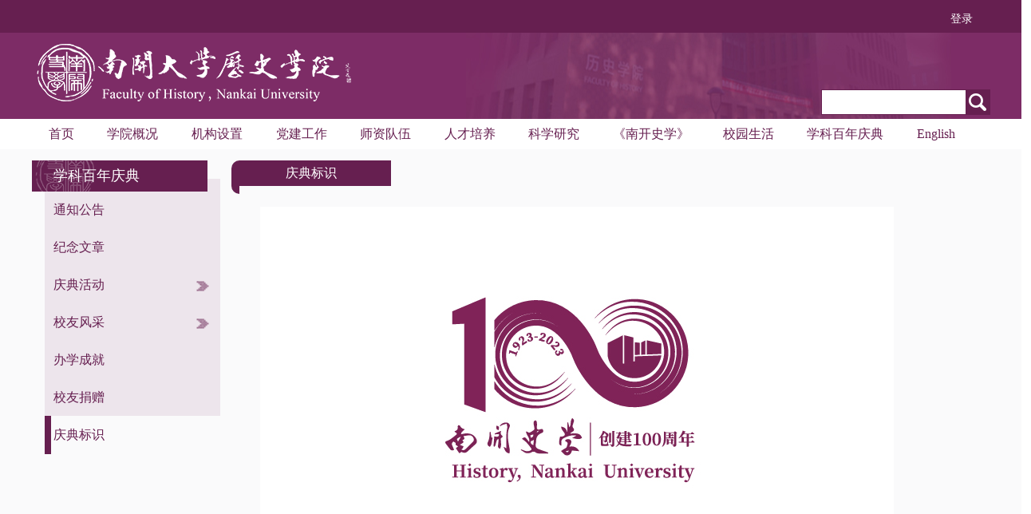

--- FILE ---
content_type: text/html
request_url: https://history.nankai.edu.cn/qdbs/list.htm
body_size: 4069
content:
<!DOCTYPE html>
<html>
<head>
<meta http-equiv="Content-Type" content="text/html; charset=UTF-8">
<title>庆典标识</title>
<meta name="author" content="http://history.nankai.edu.cn/">
<meta http-equiv="X-UA-Compatible" content="IE=edge,chrome=1">
<meta name="viewport" content="width=1200">
<meta http-equiv="Expires" content="0">
<meta http-equiv="Cache-Control" content="no-cache">
<meta http-equiv="Cache-Control" content="no-store">

<link type="text/css" href="/_css/_system/system.css" rel="stylesheet"/>
<link type="text/css" href="/_upload/site/1/style/6/6.css" rel="stylesheet"/>
<link type="text/css" href="/_upload/site/01/01/257/style/241/241.css" rel="stylesheet"/>
<link type="text/css" href="/_js/_portletPlugs/sudyNavi/css/sudyNav.css" rel="stylesheet" />
<link type="text/css" href="/_js/_portletPlugs/datepicker/css/datepicker.css" rel="stylesheet" />
<link type="text/css" href="/_js/_portletPlugs/simpleNews/css/simplenews.css" rel="stylesheet" />

<script language="javascript" src="/_js/jquery.min.js" sudy-wp-context="" sudy-wp-siteId="257"></script>
<script language="javascript" src="/_js/jquery.sudy.wp.visitcount.js"></script>
<script type="text/javascript" src="/_js/_portletPlugs/sudyNavi/jquery.sudyNav.js"></script>
<script type="text/javascript" src="/_js/_portletPlugs/datepicker/js/jquery.datepicker.js"></script>
<script type="text/javascript" src="/_js/_portletPlugs/datepicker/js/datepicker_lang_HK.js"></script>
<link rel="stylesheet" href="/_upload/tpl/02/38/568/template568/htmlRes/base.css">
<!--[if lt IE 9]><script r='m'>document.createElement("section")</script><![endif]-->
<script type="text/javascript" src="/_upload/tpl/02/38/568/template568/htmlRes/jquery.bxslider.js"></script>
<script type="text/javascript" src="/_upload/tpl/02/38/568/template568/htmlRes/JA.js"></script>
<script type="text/javascript">
		function page(n,s){
			if(n) $("#pageNo").val(n);
			if(s) $("#pageSize").val(s);
			$("#searchForm").submit();
	    	return false;
	    }
</script>
</head>
<body>
<script type="text/javascript">
    //当年前栏目id
    JA.DATA.currentItem='137';
</script>

<div class="header">
  <div class="top">
    <div class="w">  <a class="link" target="_blank" href="http://webplus3.nankai.edu.cn/">登录</a> </div>
  </div>
  <div class="logo">
    <div class="w"> <img src="/_upload/tpl/02/38/568/template568/htmlRes/logo.png" alt="">
      <div class="search" frag="窗口11" portletmode="search">        <form id="command" action="/_web/_search/api/search/new.rst?locale=zh_CN&request_locale=zh_CN&_p=YXM9MjU3JnQ9NTY4JmQ9MjI2MSZwPTImZj0xNTk2MiZtPVNOJnxibm5Db2x1bW5WaXJ0dWFsTmFtZT0xNTk2MiY_" method="post">
          <input type="text" class="search-input" name="Keyword" value="">
          <input type="submit" name="submit" class="submit-btn" value="">
        </form>
      </div>
    </div>
  </div>
  <div class="nav_wrap">
    <div class="nav w" frag="窗口1" portletmode="simpleSudyNavi" configs="{'c1':'1','c7':'2','c4':'_self','c3':'15','c6':'0','c8':'2','c9':'0','c2':'1','c5':'1'}" contents="{'c2':'0', 'c1':'/首页,/学院概况,/机构设置,/党建工作,/师资队伍,/人才培养,/科学研究,/校园生活,/学科百年庆典,/English'}"> 
      
      <ul class="cl">
        
        <li class="hasSub"> <a target="_self" href="http://history.nankai.edu.cn/main.htm">首页<span class="item-decorator Mi1">▼</span></a> 
           
        </li>
        
        <li class="hasSub"> <a target="_self" href="/16023/list.htm">学院概况<span class="item-decorator Mi2">▼</span></a> 
          
          <ul class="sub1">
            
            <li><a target="_self" href="/16031/list.htm">学院简介</a> 
               
            </li>
            
            <li><a target="_self" href="/16033/list.htm">现任领导</a> 
               
            </li>
            
            <li><a target="_self" href="/lrld/list.htm">历任领导</a> 
               
            </li>
            
            <li><a target="_self" href="/16034/list.htm">史学先贤</a> 
               
            </li>
            
          </ul>
           
        </li>
        
        <li class="hasSub"> <a target="_self" href="http://history.nankai.edu.cn/16046/list.htm">机构设置<span class="item-decorator Mi3">▼</span></a> 
          
          <ul class="sub1">
            
            <li><a target="_self" href="/16046/list.htm">教学单位</a> 
               
            </li>
            
            <li><a target="_self" href="/16047/list.htm">科研机构</a> 
               
            </li>
            
            <li><a target="_self" href="/gwyh/list.htm">各委员会</a> 
               
            </li>
            
            <li><a target="_self" href="/16048/list.htm">党政管理</a> 
               
            </li>
            
          </ul>
           
        </li>
        
        <li class="hasSub"> <a target="_self" href="/16025/list.htm">党建工作<span class="item-decorator Mi4">▼</span></a> 
          
          <ul class="sub1">
            
            <li><a target="_self" href="/16049/list.htm">学院党建</a> 
               
            </li>
            
            <li><a target="_self" href="/16050/list.htm">领航工程</a> 
               
            </li>
            
          </ul>
           
        </li>
        
        <li class="hasSub"> <a target="_self" href="/16026/list.htm">师资队伍<span class="item-decorator Mi5">▼</span></a> 
          
          <ul class="sub1">
            
            <li><a target="_self" href="#">全职教师</a> 
              
          <ul class="sub1">
            
            <li><a target="_self" href="/16054/list.htm">中国史学系</a> 
               
            </li>
            
            <li><a target="_self" href="/16055/list.htm">世界史学系</a> 
               
            </li>
            
            <li><a target="_self" href="/16056/list.htm">考古学与博物馆学系</a> 
               
            </li>
            
          </ul>
           
            </li>
            
            <li><a target="_self" href="/16053/list.htm">荣休教师</a> 
               
            </li>
            
          </ul>
           
        </li>
        
        <li class="hasSub"> <a target="_self" href="/16027/list.htm">人才培养<span class="item-decorator Mi6">▼</span></a> 
          
          <ul class="sub1">
            
            <li><a target="_self" href="/16057/list.htm">本科生培养</a> 
              
          <ul class="sub1">
            
            <li><a target="_self" href="/16060/list.htm">教务信息</a> 
               
            </li>
            
            <li><a target="_self" href="/16061/list.htm">招生信息</a> 
               
            </li>
            
            <li><a target="_self" href="/16062/list.htm">常用下载</a> 
               
            </li>
            
          </ul>
           
            </li>
            
            <li><a target="_self" href="/16058/list.htm">研究生培养</a> 
              
          <ul class="sub1">
            
            <li><a target="_self" href="/16063/list.htm">教务信息</a> 
               
            </li>
            
            <li><a target="_self" href="/16064/list.htm">招生信息</a> 
               
            </li>
            
            <li><a target="_self" href="/16065/list.htm">常用下载</a> 
               
            </li>
            
          </ul>
           
            </li>
            
          </ul>
           
        </li>
        
        <li class="hasSub"> <a target="_self" href="/16028/list.htm">科学研究<span class="item-decorator Mi7">▼</span></a> 
          
          <ul class="sub1">
            
            <li><a target="_self" href="/16066/list.htm">学术动态</a> 
               
            </li>
            
            <li><a target="_self" href="/16067/list.htm">科研项目</a> 
               
            </li>
            
          </ul>
           
        </li>
        
        <li class="hasSub"> <a target="_self" href="/nksx/list.htm">《南开史学》<span class="item-decorator Mi8">▼</span></a> 
          
          <ul class="sub1">
            
            <li><a target="_self" href="/37303/list.htm">刊物简介</a> 
               
            </li>
            
            <li><a target="_self" href="/37304/list.htm">稿约</a> 
               
            </li>
            
            <li><a target="_self" href="/37305/list.htm">目录与摘要</a> 
               
            </li>
            
            <li><a target="_self" href="/37306/list.htm">新论推介</a> 
               
            </li>
            
            <li><a target="_self" href="/37307/list.htm">旧刊目录</a> 
               
            </li>
            
          </ul>
           
        </li>
        
        <li class="hasSub"> <a target="_self" href="/16029/list.htm">校园生活<span class="item-decorator Mi9">▼</span></a> 
           
        </li>
        
        <li class="hasSub"> <a target="_self" href="/xkbnqd/list.htm">学科百年庆典<span class="item-decorator Mi10">▼</span></a> 
          
          <ul class="sub1">
            
            <li><a target="_self" href="/xwdt/list.htm">通知公告</a> 
               
            </li>
            
            <li><a target="_self" href="/jnwz/list.htm">纪念文章</a> 
               
            </li>
            
            <li><a target="_self" href="/qdhd/list.htm">庆典活动</a> 
              
          <ul class="sub1">
            
            <li><a target="_self" href="/xshd/list.htm">学术活动</a> 
               
            </li>
            
            <li><a target="_self" href="/xyhd/list.htm">校友活动</a> 
               
            </li>
            
            <li><a target="_self" href="/zhhd/list.htm">综合活动</a> 
               
            </li>
            
          </ul>
           
            </li>
            
            <li><a target="_self" href="/xyfc/list.htm">校友风采</a> 
              
          <ul class="sub1">
            
            <li><a target="_self" href="http://history.nankai.edu.cn/bks/list.htm">校友信息</a> 
               
            </li>
            
            <li><a target="_self" href="/lyb/list.htm">校友祝福</a> 
               
            </li>
            
          </ul>
           
            </li>
            
            <li><a target="_self" href="/bxcj/list.htm">办学成就</a> 
               
            </li>
            
            <li><a target="_self" href="/xyjz/list.htm">校友捐赠</a> 
               
            </li>
            
            <li><a target="_self" href="/qdbs/list.htm">庆典标识</a> 
               
            </li>
            
          </ul>
           
        </li>
        
        <li class="hasSub"> <a target="_blank" href="http://en.history.nankai.edu.cn/">English<span class="item-decorator Mi11">▼</span></a> 
           
        </li>
        
      </ul>
       
    </div>
  </div>
</div>

<div class="body">
  <div class="w cl" style="padding: 1em 0 0 0;">
    <div class="list-left">
      <div class="tit"><span frag="窗口12" portletmode="simpleColumnAnchor"><span class='Column_Anchor'>学科百年庆典</span></span></div>
      <div frag="窗口13" portletmode="simpleColumnList" configs="{'c4':'2','c5':'0','c6':'0','c1':'1','c3':'_self'}"> 
        
        <ul class="list">
          
          <li class="item item-first hasSub 2"><a href="/xwdt/list.htm">通知公告</a> 
             
          </li>
          
          <li class="item item-first hasSub 2"><a href="/jnwz/list.htm">纪念文章</a> 
             
          </li>
          
          <li class="item item-first hasSub 2"><a href="/qdhd/list.htm">庆典活动</a> 
            
            <ul class="sub-list">
              
              <li class="sub-item 2"><a href="/xshd/list.htm">学术活动</a> 

                 
              </li>
              
              <li class="sub-item 2"><a href="/xyhd/list.htm">校友活动</a> 

                 
              </li>
              
              <li class="sub-item 2"><a href="/zhhd/list.htm">综合活动</a> 

                 
              </li>
              
            </ul>
             
          </li>
          
          <li class="item item-first hasSub 2"><a href="/xyfc/list.htm">校友风采</a> 
            
            <ul class="sub-list">
              
              <li class="sub-item 2"><a href="http://history.nankai.edu.cn/bks/list.htm">校友信息</a> 

                
            <ul class="sub-list">
              
              <li class="sub-item 2"><a href="/bks/list.htm">本科生</a> 

                 
              </li>
              
              <li class="sub-item 2"><a href="/sss/list.htm">硕士生</a> 

                 
              </li>
              
              <li class="sub-item 2"><a href="/bss/list.htm">博士生</a> 

                 
              </li>
              
              <li class="sub-item 2"><a href="/lxs/list.htm">留学生</a> 

                 
              </li>
              
              <li class="sub-item 2"><a href="/zks/list.htm">专科生</a> 

                 
              </li>
              
              <li class="sub-item 2"><a href="/jxs/list.htm">进修生</a> 

                 
              </li>
              
            </ul>
             
              </li>
              
              <li class="sub-item 2"><a href="/lyb/list.htm">校友祝福</a> 

                 
              </li>
              
            </ul>
             
          </li>
          
          <li class="item item-first hasSub 2"><a href="/bxcj/list.htm">办学成就</a> 
             
          </li>
          
          <li class="item item-first hasSub 2"><a href="/xyjz/list.htm">校友捐赠</a> 
             
          </li>
          
          <li class="item item-first hasSub selected2"><a href="/qdbs/list.htm">庆典标识</a> 
             
          </li>
          
        </ul>
         
      </div>
    </div>
    <div class="list-right">
      <div class="tit"> <span frag="窗口14" portletmode="simpleColumnAttri">庆典标识</span> </div>
      <div class="min-height" frag="窗口15" portletmode="simpleList" configs="{'c8':'0','c23':'320','c31':'1','c28':'0','c27':'1','c21':'1','c20':'0','c16':'1','c3':'22','c2':'序号,标题,发布时间','c25':'480','c17':'0','c5':'_blank','c22':'240','c32':'2','c24':'1','c26':'640','c15':'0','c14':'1','c29':'1','c33':'1','c34':'0','c10':'50','c18':'yyyy-MM-dd','c1':'1','c6':'55','c19':'yyyy-MM-dd','c4':'1','c7':'1','c12':'0','c9':'0','c11':'1','c13':'200','c30':'0'}"> 
<div class="wp_single wp_column_article" id="wp_column_article"> 
     <div class="wp_entry"> 
         <div class="wp_articlecontent"> 
             <div id="wp_content_w15_0" class="paging_content" style="display:"> 
<p><img data-layer="photo" src="/_upload/article/images/00/3b/0382bcfb4212b4ecc71e7d002759/e1f500bb-134b-46a6-a1f2-7df9b6eec6ed.jpg" style="float:none;" sudyfile-attr="{'title':'组合1.jpg'}" /></p><p><br /></p>
</div> 
 
         </div> 
     </div> 
</div> 
</div>
    </div>
  </div>
</div>
<br>
<div class="footer">
  <div class="w cl">
    <div class="logo"> <img src="/_upload/tpl/02/38/568/template568/htmlRes/footer-logo.png" alt=""> </div>
    <div class="info">
      <p>电话：022-23501637（院办）</p>
      <p>邮箱：lsxy@nankai.edu.cn</p>
      <p>地址：天津市津南海河教育园区同砚路38号</p>
      <p>邮编：300350</p>
    </div>
    <div class="qrcode"> <img src="/_upload/tpl/02/38/568/template568/htmlRes/qrcode.png" alt=""> </div>
  </div>
  <div class="links">
    <div class="w cl" frag="窗口7"></div>
  </div>
  <div class="copyright"> Copyright © 2002-2017 南开大学历史学院 All Rights Reserved. </div>
</div>
<script>
  $(function(){
    $(".w").each(function(){ 
		var ts=$(this);
       if(ts.find(".list-left").find(".item-first").length>0){ 
	   }else{
		 ts.find(".list-left").remove(); 
		 ts.find(".list-right").css({
			'width' : 'auto',
			'float' : 'none'

		 });
	   }
	});
	$(".item-first").each(function(){
       var ts1=$(this);
       if(ts1.find(".sub-list").length>0){ 
		  ts1.children("a").removeAttr("href");
	   }else{
         ts1.removeClass("hasSub");  
	   };
	   if(ts1.find(".selected2").length>0){
		   ts1.addClass("current");
	   } 
	});
  });
</script>
</body>
</html>
 <img src="/_visitcount?siteId=257&type=2&columnId=33063" style="display:none" width="0" height="0"/>

--- FILE ---
content_type: text/css
request_url: https://history.nankai.edu.cn/_upload/tpl/02/38/568/template568/htmlRes/base.css
body_size: 6199
content:
html {
	font-size: 14px;
	line-height: 1.4;
	font-family: "微软雅黑", serif;
	padding: 0;
	margin: 0
}
body, div, ul, ol, li, h1, h2, h3, form, input, textarea, p {
	margin: 0;
	padding: 0;
}
img, input, textarea, button {
	border: 0;
}
em, strong {
	font-style: normal;
	font-weight: normal;
}
li {
	list-style: none;
}
a {
	text-decoration: none;
	font-size: inherit;
	color: inherit
}
a:focus, a:active, input:focus, input:active, select:focus, select:active, button:focus, button:active, textarea:focus, textarea:active {
	outline: none
}
button::-moz-focus-inner, input[type="reset"]::-moz-focus-inner, input[type="button"]::-moz-focus-inner, input[type="submit"]::-moz-focus-inner, input[type="file"] > input[type="button"]::-moz-focus-inner {
 border: none;
}
.x {
	clear: both
}
.cl:after {
	display: block;
	content: ".";
	height: 0;
	visibility: hidden;
	clear: both;
*zoom:1
}
.fl {
	float: left;
	display: inline
}
.fr {
	float: right;
	display: inline
}
.font-tit {
	font-family: "Times New Roman", Arial, serif
}
.font-con {
	font-family: Arial, serif
}
html, body {
	min-width: 1200px
}
.w {
	width: 1200px;
	margin: 0 auto;
}
.header .top {
	padding: 1em 1em .5em 0;
	color: white;
	border-bottom: 1px solid #661f50;
	text-align: right;
background-color: #661f50;
}
.header .top .link {
	margin: 0 1em;
}
.header .logo {
	background: url(banner2.jpg)  center center;
	padding-top: 1em;
	;
}
.header .search {
	text-align: right;
	padding-bottom: 5px;
	margin-top: -20px;
}
.header .search-input {
	background: #fff;
	height: 30px;
	line-height: 30px;
	width: 200px;
	padding: 0 5px;
	border: 1px solid #661f50;
	vertical-align: middle;
}
.header .submit-btn {
	background: #661f50 url(search_b.png) no-repeat center center;
	height: 30px;
	width: 30px;
	margin: 0 0 0 -35px;
	vertical-align: middle;
}
.header .nav_wrap {
	background: white;
	color: #661f50;
}
.header .nav_wrap li {
	float: left;
	font-size: 16px;
	line-height: 2.4;
}
.header .nav_wrap li.hasSub {
	height: 2.4em;
	position: relative;
}
.header .nav_wrap li.hasSub ul {
	display: none;
	left: 0;
	position: absolute;
	top: 2.4em;
	white-space: nowrap;
	z-index: 100;
	min-width: 100%;
}
.header .nav_wrap li.hasSub li {
	display: block;
	float: none;
	background: #661f50;
 position: relative;
}
.header .nav_wrap li.hasSub:hover ul.sub1 {
	display: block;z-index: 999999;
}
.header .nav_wrap li a {
	display: block;
	padding: 0 1.3em;
}
.header .nav_wrap li.current, .header .nav_wrap li:hover, .header .nav_wrap li.hasSub li:hover {
	background: #511940;
}
.header .nav_wrap li.hasSub2 {
	position: relative;
}
.header .nav_wrap li.hasSub2 ul {
	display: none;
	left: 100%;
	top: 0;
	border-left: 1px solid #9f6666
}
.header .nav_wrap li.hasSub2:hover ul.sub2 {
	display: block;
}
.header .nav_wrap .item-decorator {
	font-size: 14px;
	vertical-align: 2px;
	margin: 0 5px;
display:none;
}
.footer {
	background: #7d2d65 url(footer-bg.png) no-repeat center bottom;
}
.footer .logo {
	float: left;
	width: 300px;
	text-align: center;
	padding-top: 30px;
}
.footer .info {
	float: left;
	width: 446px;
	border-left: 1px solid #fff;
	border-right: 1px solid #fff;
	color: #fff;
	font-size: 14px;
	line-height: 2.4;
	padding-left: 150px;
	margin: 20px 0;
}
.footer .qrcode {
	float: right;
	width: 300px;
	text-align: center;
	padding-top: 12px;
}
.footer .links {
	border-top: 1px solid #fff;
	border-top: 1px solid rgba(255,255,255,.7);
	color: #fff;
	line-height: 2;
}
.footer .links a {
	margin: 0 10px;
	float: left;
}
.footer .copyright {
	background: #692053;
	line-height: 2.4;
	color: #fff;
	text-align: center;
}
.pager {
	text-align: center;
	line-height: 2em;
	font-size: 14px;
	margin: 2em 0;
}
.pager li {
	display: inline-block;
	border: 1px solid #631e4d;
	margin: .5em;
	color: #631e4d;
}
.pager li.active, .pager li:hover {
	background: #631e4d;
	color: #fff;
}
.pager li a {
	display: inline-block;
	padding: 0 .5em
}
.pager li a.next {
	font-family: 'å®‹ä½“';
}
.pager li input {
	font-size: 12px;
	height: 2em;
	margin: 0;
	padding: 0 4px;
	vertical-align: 0;
	width: 2em;
	text-align: left;
}
/* bxSlider.css */
.slider {
	/*height: 485px;*/
	overflow: hidden;
	background: #fafafb;
}
.bx-wrapper {
	position: relative;
	margin: 0 auto;
	padding: 0;
 *zoom: 1;
}
.bx-wrapper img {
	max-width: 100%;
	display: block;
}
/** THEME
===================================*/

.bx-wrapper .bx-viewport {
	background: #fff;
	/*fix other elements on the page moving (on Chrome)*/
	-webkit-transform: translatez(0);
	-moz-transform: translatez(0);
	-ms-transform: translatez(0);
	-o-transform: translatez(0);
	transform: translatez(0);
}
.bx-wrapper .bx-pager, .bx-wrapper .bx-controls-auto {
	position: absolute;
	bottom: 10px;
	right: 50px
}
/* LOADER */

.bx-wrapper .bx-loading {
	min-height: 50px;
	background: url(bx_loader.gif) center center no-repeat #fff;
	height: 100%;
	width: 100%;
	position: absolute;
	top: 0;
	left: 0;
	z-index: 2000;
}
/* PAGER */

.bx-wrapper .bx-pager {
	text-align: center;
	font-size: .85em;
	font-family: Arial;
	font-weight: bold;
	color: #666;
}
.bx-wrapper .bx-pager .bx-pager-item, .bx-wrapper .bx-controls-auto .bx-controls-auto-item {
	display: inline-block;
 *zoom: 1;
 *display: inline;
}
.bx-wrapper .bx-pager.bx-default-pager a {
	background: #ddd;
	text-indent: -9999px;
	display: block;
	width: 10px;
	height: 10px;
	margin: 0 5px;
	outline: 0;
	-moz-border-radius: 5px;
	-webkit-border-radius: 5px;
	border-radius: 5px;
}
.bx-wrapper .bx-pager.bx-default-pager a:hover, .bx-wrapper .bx-pager.bx-default-pager a.active {
	background: #661f50;
}
/* DIRECTION CONTROLS (NEXT / PREV) */

.bx-wrapper .bx-prev {
	left: 10px;
	background: url(controls.png) no-repeat 0 -32px;
}
.bx-wrapper .bx-next {
	right: 10px;
	background: url(controls.png) no-repeat -43px -32px;
}
.bx-wrapper .bx-prev:hover {
	background-position: 0 0;
}
.bx-wrapper .bx-next:hover {
	background-position: -43px 0;
}
.bx-wrapper .bx-controls-direction {
	display: none;
}
.bx-wrapper .bx-controls-direction a {
	position: absolute;
	top: 50%;
	margin-top: -16px;
	outline: 0;
	width: 32px;
	height: 32px;
	text-indent: -9999px;
	z-index: 9999;
}
.bx-wrapper .bx-controls-direction a.disabled {
	display: none;
}
/* AUTO CONTROLS (START / STOP) */

.bx-wrapper .bx-controls-auto {
	text-align: center;
}
.bx-wrapper .bx-controls-auto .bx-start {
	display: block;
	text-indent: -9999px;
	width: 10px;
	height: 11px;
	outline: 0;
	background: url(controls.png) -86px -11px no-repeat;
	margin: 0 3px;
}
.bx-wrapper .bx-controls-auto .bx-start:hover, .bx-wrapper .bx-controls-auto .bx-start.active {
	background-position: -86px 0;
}
.bx-wrapper .bx-controls-auto .bx-stop {
	display: block;
	text-indent: -9999px;
	width: 9px;
	height: 11px;
	outline: 0;
	background: url(controls.png) -86px -44px no-repeat;
	margin: 0 3px;
}
.bx-wrapper .bx-controls-auto .bx-stop:hover, .bx-wrapper .bx-controls-auto .bx-stop.active {
	background-position: -86px -33px;
}
/* PAGER WITH AUTO-CONTROLS HYBRID LAYOUT */

.bx-wrapper .bx-controls.bx-has-controls-auto.bx-has-pager .bx-pager {
	text-align: left;
	width: 80%;
}
.bx-wrapper .bx-controls.bx-has-controls-auto.bx-has-pager .bx-controls-auto {
	right: 0;
	width: 35px;
}
/* IMAGE CAPTIONS */

.bx-wrapper .bx-caption {
	position: absolute;
	bottom: 0;
	left: 0;
	background: #666\9;
	background: rgba(80, 80, 80, 0.75);
	width: 100%;
}
.bx-wrapper .bx-caption span {
	color: #fff;
	font-family: Arial;
	display: block;
	font-size: .85em;
	padding: 10px;
}
.bx-wrapper .bxSlider-text-wrap {
	position: relative;
}
.bx-wrapper .bxSlider-text-css {
	position: absolute;
	bottom: 5em;
	background: #535354;
	background: rgba(83,83,84,.51);
	color: #fff;
	float: left;
	padding: 1em;
	max-width: 60%;
}
.bx-wrapper .bxSlider-text-css a {
	display: block;
	line-height: 2;
}
.bx-wrapper .bxSlider-text-css .tit {
	font-size: 18px;
	margin-bottom: 1em;
}
.bx-wrapper .bxSlider-text-css .con {
	font-size: 16px;
}
.index-header {
	position: relative;
}
.index-header .absolute2 {
	position: absolute;
	top: 120px;
	right: 0;
	width: 50px;
	z-index: 15;
}
.index-header .absolute {
	position: absolute;
	top: 10px;
	left: 10px;
	right: 10px;
	z-index: 10;
}
.index-header .search {
	float: right;
	width: 350px;
}
.index-header .search .link {
	color: #692053;
	margin: 0 0 0 20px;
}
.index-header .search-input {
	background: #fff;
	height: 30px;
	line-height: 30px;
	width: 200px;
	padding: 0 5px;
}
.index-header .submit-btn {
	background: url(search.png);
	height: 22px;
	width: 22px;
	margin: 4px 0 0 -32px;
}
.index-header .absolute2 .search-form {
	width: 50px;
	overflow: hidden;
	float: right;
	transition: width .5s ease 0s;
	background: #535354;
	background: rgba(83,83,84,.51);
	height: 50px
}
.index-header .absolute2 .search-input {
	height: 50px;
	line-height: 50px;
}
.index-header .absolute2 .search-form-container {
	float: right;
	width: 225px;
}
.index-header .absolute2 .search-form:hover {
	width: 225px;
}
.index-header .absolute2 .search-input {
	width: 165px;
}
.index-header .absolute2 .submit-btn {
	margin-left: 10px;
	background: transparent url(search_b.png);
}
.index-header .absolute2 .link {
	background: #535354;
	background: rgba(83,83,84,.51);
	margin: 5px 0;
	display: block;
	height: 50px;
	width: 50px;
	line-height: 50px;
	text-align: center;
	color: #fff;
}
.index-header .logo {
	background: url(banner2.jpg) no-repeat center center;
	padding-top: 1em;
}
.index-header .menu {
	clear: left;
	float: left;
	/*background: #7d2d65;
    background:rgba(125,45,101,.5);*/
	color: #7d2d65;
	font-size: 16px;
	line-height: 20px;
	height: 39px;
}
.index-header .menu .sub-menu {
	display: none;
	position: absolute;
	white-space: nowrap;
}
.index-header .menu .item {
	float: left;
	position: relative;
	min-width: 105px;
}
.index-header .menu .item .link {
	padding: 10px 10px;
	display: block;
	height: 20px;text-align:center;
}
.index-header .menu .item-decorator {
	font-size: 14px;
	vertical-align: 2px;
	margin: 0 5px;
display: none;
}
.index-header .menu .item:hover .sub-menu {
	display: block;
}
.index-header .menu .sub-item {
	font-size: 14px;
	background: #7d2d65;
	background: rgba(125,45,101,.5);
}
.hiSlider-text {
	display: none;
}
.hiSlider-text-css {
	background: #535354;
	background: rgba(83,83,84,.51);
	color: #fff;
	float: left;
	padding: 1em;
	max-width: 60%;
}
.hiSlider-text-css a {
	display: block;
	line-height: 2;
}
.hiSlider-text-css .tit {
	font-size: 18px;
	margin-bottom: 1em;
}
.hiSlider-text-css .con {
	font-size: 16px;
}
.index .list {
	margin: 20px 0;
	width: 48%;
}
.index .list1 {
	float: left;
}
.index .list2 {
	float: right;
}
.index .list .tit {
	font-size: 20px;
	color: #692053;
	border-bottom: 2px solid #692053;
	line-height: 2;
	padding: 0 20px 0 32px;
}
.index .list1 .tit {
	background: url(list1ico.png) no-repeat 2px center;
	padding-left: 36px;
}
.index .list2 .tit {
	background: url(list2ico.png) no-repeat 2px center;
}
.index .list .tit .more {
	font-family: 'å®‹ä½“';
	float: right;
}
.index .list .items {
	padding: 5px 0;
	line-height: 2.4;
	font-size: 16px;
	color: #444344;
	height: 40px;
}
.index .list .item {
}
.index .list .date {
	float: right;
	font-size: 14px;
	color: #878888
}
.index .list .big-item {
	height: 120px
}
.index .list .big-item .img {
	float: left;
	height: 110px;
	width: 190px;
	margin: 5px 5px 5px 0;
	display: block;
}
.index .list .big-item .txt {
	float: right;
	width: 370px
}
.index .list .big-item .detail {
	font-size: 14px;
	color: #878888;
	line-height: 1.6;
}
.index .list .big-item .date {
	float: none;
}
.index .list-bg-left {
	background: url(list-bg-left.png) left center no-repeat;
}
.index .list-bg-right {
	background: url(list-bg-right.png) right center no-repeat;
}
.body {
	background: #fafafb;
}
.list-left {
	float: left;
	font-size: 18px;
	line-height: 2.2;
	color: #fff;
	width: 220px
}
.list-left .tit {
	background: #661f50 url(list-menu-ico.png) no-repeat -2px -19px;
	padding-left: 1.5em;
	position: relative;
	z-index: 1;
}
.list-left .list {
	background: #d9c4d2;
	background: rgba(217,196,210,.39);
	padding: 1em 0 0 0;
	position: relative;
	z-index: 0;
	top: -1em;
	left: 1em;
	color: #661f50;
	font-size: 16px;
}
.list-left .item {
	border-left: .5em solid transparent;
	margin-top: -1px;
	padding: 0 2em 0 .2em;
}
.list-left .hasSub:before, .list-left .hasSub::before {
	content: " ";
	transform: rotateZ(-90deg);
	float: right;
	display: block;
	margin-right: -1em;
	transition: transform .5s ease 0s;
	background: url(list-menu-ico2.png);
	width: 12px;
	height: 15px;
	margin-top: 18px;
}
.list-left .hasSub.current:before, .list-left .hasSub.current::before {
	transform: rotateZ(0deg);
}
.list-left .item a {
	padding: 0 1em 0 0;
	line-height: 3;
	display: block;
	border-top: 1px solid #f7f7f7;
}
.list-left .item-first a {
	border-top: 0;
}
.list-left .current {
	border-color: #661f50;
	background: #fafafb;
}
.list-left .current.hasSub {
	border-color: transparent;
	background: none;
}
.list-left .sub-list {
	overflow: hidden;
	margin: 0 -2em 0 -.7em
}
.list-left .current .sub-list {
	transition: display .5s ease 0s;
}
.list-left .sub-item {
	height: 0;
	overflow: hidden;
	border-left: .5em solid transparent;
	margin-top: -1px;
	padding: 0 2em 0 1.2em;
	transition: height .5s ease 0s;
}
.list-left .current .sub-item {
	min-height: 3em;height: auto;
}
.list-left .sub-item a {
	border-top: 0
}
.list-left .sub-list .current {
	border-color: #661f50;
}
.list-right {
	float: right;
	width: 940px;
	min-height: 700px;
}
.list-right .tit {
	line-height: 2;
	font-size: 16px;
	color: #fff;
	background: #661f50;
	margin: 0 auto -10px -10px;
	border-bottom-left-radius: 10px;
	border-top-left-radius: 10px;
	padding: 0 0 10px 0;
	width: 200px;
	text-align: center;
}
.big_table {
	position: relative;
	margin: 0 auto 0 0;
	width: 60em;
	/*border:1px solid #f3e7ef;*/
	border-right: 0;
	border-bottom: 0;
	box-sizing: content-box;
	margin-bottom: 2em;
}
.big_table_border_top {
	position: absolute;
	top: 0;
	right: 0;
	left: 0;
	height: 1px;
	background: #f7f7f7;
}
.big_table_border_right {
	position: absolute;
	top: 0;
	right: 0;
	bottom: 0;
	width: 1px;
	background: #f7f7f7;
}
.big_table_border_bottom {
	position: absolute;
	right: 0;
	bottom: 0;
	left: 0;
	height: 1px;
	background: #f7f7f7;
}
.big_table_border_left {
	position: absolute;
	top: 0;
	bottom: 0;
	left: 0;
	width: 1px;
	background: #f7f7f7;
}
.big_table .big_table_item {
	background: #f7f7f7;
	float: left;
	width: 25%;
	color: #551b86;
	text-align: center;
	border-right: 1px solid #e9d9e5;
	box-sizing: border-box;
}
.big_table .big_table_item a {
	font-size: 14px;
	line-height: 3;
}
.big_table .big_table_item_dark {
	background: #f4f1f4;
}
.big_table .teacher_name {
}
.big_table_info {
	margin: 1em;
}
.article-list {
	background: #f4f1f4;
}
.article-list .item:nth-child(2n) {
	background: #f7f7f7;
}
.article-list .item {
	color: #030000;
	font-size: 14px;
	line-height: 2.4;
	padding-left: 2%;
}
.article-list .item:hover {
	color: #661f50;
}
.article-list .item .con {
	float: left;
	width: 80%
}
.article-list .item .date {
	float: right;
	width: 10%
}
.leader-list {
	font-size: 18px;
	background: #f4f1f4;
	padding: 1em
}
.leader-list .position {
	margin: .5em 0;
	background: #661f50;
	color: #fff;
	float: left;
	position: relative;
	border-top-right-radius: 3px;
	border-bottom-right-radius: 3px;
	padding: 0 1em 0 .8em;
	line-height: 1.4;
	height: 1.6em;
}
.leader-list .position .dec {
	position: absolute;
	width: 6px;
	height: 6px;
	border-radius: 3px;
	background: #f4f1f4;
	left: -3px
}
.leader-list .position .dec1 {
	top: -3px;
}
.leader-list .position .dec2 {
	bottom: -3px;
}
.leader-list .position .dec3 {
	position: absolute;
	width: 6px;
	border-radius: 3px;
	background: #661f50;
	top: 3px;
	bottom: 3px;
	right: -3px;
}
.leader-list .name {
	clear: left;
	margin: .5em 0;
	background: #fff;
	color: #030000;
	padding: 1em 2em;
}
.leader-list a.unit {
	display: inline-block;
	margin-right: 1em;
	margin-bottom: 1em;
	text-align: center;
}
.leader-list a.unit img {
	display: block;
	width: 131px;
	height: 169px;
}
.leader {
	margin-bottom: 2em;
	min-height: 700px;
}
.leader .portrait {
	float: left
}
.leader .info {
	float: right;
	width: 770px;
}
.leader .name {
	background: none;
	margin: 0;
	font-size: 18px;
	padding-left: 1em;
}
.leader .label-name {
	padding-left: 1.2em;
	font-size: 16px;
}
.leader .label-value {
	padding-left: 2.2em;
	font-size: 14px;
	margin-bottom: 10px
}
.tabbox {
	margin: 2em 0;
}
.tabbox ul {
	border-bottom: 1px solid #f1e3f0;
}
.tabbox ul li {
	cursor: pointer;
	float: left;
	line-height: 1.8;
}
.tabbox ul .first {
}
.tabbox ul li.on {
	border-bottom: 2px solid #661f50;
	margin-top: 3px;
	margin-bottom: -1px
}
.tabbox ul li div {
	padding: 0 2em;
	margin: 3px 1px 0 1px;
	color: #661f50;
}
.tabbox ul li.on div {
	background: #fff;
	margin: 0 1px 0 1px;
	padding-bottom: 1px;
}
.tabbox .tabbox-page {
	padding: 1em
}
.content {
	float: none;
	padding: 0 100px
}
.content h1 {
	color: #333;
	font-weight: 400;
	margin: 1em auto;
	text-align: center;
font-size:24px;
}
.content .detail {
	font-size: 14px;
	line-height: 2;
}
.img-list {
	min-height: 700px;
	background: #f4f1f4;
	padding: 1.5em 0 0 1.5em;
	margin-bottom: 2em
}
.img-list .item {
	float: left;
	width: 120px;
	margin: 1em;
	text-align: center;
}
.img-list .contentitem {
	display: inline-block;
	width: 350px;
	margin: 1em;
	text-align: center;
	line-height: 2;
	font-size: 16px;
}
.menu-content {
	padding: 2em;
	background: #fafafb;
}
.min-height {
	min-height: 500px;
	background: #fafafb;
}
.notice-list {
	float: none;
	width: auto
}
.teacher_list_wrap {
	background: #fafafb;
}
.teacher_list_unit {
	border: 1px solid #ccc;
	padding: 5px 15px 5px 5px;
	margin: 0 1% 1% 0;
	width: 46%;
	float: left;
}
.teacher_list_portrait {
	width: 108px;
	height: 140px;
	float: left;
}
.teacher_list_content {
	float: right;
	width: 310px;
}
.teacher_list_content_p {
	height: 32px;
	line-height: 32px;
	overflow: hidden;
	text-overflow: ellipsis;
	border-bottom: 1px dashed #ddd;
}
.teacher_list_content_p span {
	color: #8a4374;
	margin: 0 4px;
	font-size: 20px;
	vertical-align: middle;
}
/*20180522*/
.index-header .menu {
	background: #fff;
}
.index-header-background {
	background: #7d2d65;
}
.index-header .menu {
	float: right;
}
.index-header .search {
	padding: 1em 0 0 0;
}
.index-header .search .link {
	color: #fff
}
.bx-wrapper .bx-pager {
/*! left:50px */
}
.index-header .absolute2 {
	top: 300px;
}
.index-header .menu .sub-item {
	background: #7d2d65;
	width: 140px;
position: relative;
}
.index-header-background {
	position: relative;
	z-index: 10;
}
.index-header .menu li.current, .index-header .menu li:hover {
	background: #661f50;
	color: #fff;
}
.indextop {
	height: 33px;
	background: #661f50;
	line-height: 2.4;
	color: #fff;
	text-align: right;
}
.index-header .indexnav_wrap {
	height: 39px;
	background: #fff;
	color: #7d2d65;
	border-bottom: 1px solid #fafafb;
}







.selected2{border-color: #661f50 !important;
    background: #fafafb;
}
.wp_entry {padding:2em;}

.hhh {    position: relative;
    z-index: 99999;
}
.wp_subcolumn_list .wp_sublist .sublist_title {
    display: block;
    height: 32px;
    line-height: 32px;
    border-bottom: 0;
    margin-bottom: 0;
}
.wp_subcolumn_list .wp_sublist .sublist_title a {
    display: inline-block;
    color: #393939;
    font-size: 14px;
    font-weight: normal;
    line-height: 2;
    font-size: 16px;
    color: #fff;
    background: #661f50;
    margin: 0 auto -10px -10px;
    border-bottom-left-radius: 10px;
    border-top-left-radius: 10px;
    padding: 0 0 10px 0;
    width: 200px;
    text-align: center;
}
.wp_subcolumn_list .wp_sublist .sublist_title a.morelink {
    margin-top: 11px;
    display: none;
}
.wp_subcolumn_list .wp_sublist .sublist_title a:hover {
    color: #fff;
}
.wp_entry img {
    max-width: 850px;
    _width: :expression(this.width>850?"850px":this.width+"px");
}
.clearfix:after {clear: both;content: ".";display: block;height: 0;visibility: hidden;}
.clearfix {display: block; *zoom:1;}
.slt {float:left;}


.wp_articlecontent strong {
    font-style: normal;
    font-weight: bold;font-size: 10.5pt;
}
.btt2 .date {float:none !important;}
.slt img {
    float: left;
    height: 110px;
    width: 190px;
    margin: 5px 5px 5px 0;
    display: block;
}

.btt2 {float:left; margin-left:20px; width:360px;}
.conjj{
    font-size: 14px;
    color: #878888;
    line-height: 28px;
}
.conbt{
    font-size: 16px;
    line-height: 35px;
   
}
.pic ul.article-list li{width:33.33%;float:left;padding-left:0px;}
.pic ul.article-list .news_box{margin:0 20px;}
.pic ul.article-list{background:none;padding-top:20px;}
.pic ul.article-list li .news_img{width:230px;height:150px;overflow:hidden;background:#ccc;}
.pic ul.article-list li .news_img img{width:100%;height:auto;min-height:100%;}
.pic .article-list .item:nth-child(2n){background:none;}
.pic .news_con{background:url(images/12.png)no-repeat center;background-size:100%;padding:22px;}
.pic .news_title{text-align:center;line-height:50px;}
.article-list{background:none;}
.article-list .article-list .item:nth-child{background:none;}
.teacher .article-list .item{width:50%;float:left;padding-left:0px;margin-bottom:60px;}
.teacher .news_img{width:100%;overflow:hidden;height:240px;overflow:hidden;}
.teacher .news_img img{width:100%;height:auto;min-height:100%;transition: .4s;}
.teacher .news_img img:hover{transform: scale(1.12);}
.zf{position: absolute;
    bottom: 200px;
    text-align: center;
    width: 100%;
    z-index: 999;}
.zf img{width:280px;}
.nr{position:relative;}
.teacher ul.article-list{padding-top:50px;}
.teacher .news_box{margin:0 25px;}
.teacher .con a{font-size:22px;color:#661f50;font-size:15px;}
.teacher .con{text-align:center;width:100% !important;line-height:35px;}
ul.sub-menu .sub-menu {
    left: 100%;
    top: 0px;
    z-index: 200;
    background: #fff;
}
.header .nav_wrap li.hasSub ul ul{
 left: 100%;
    top: 0px;
    z-index: 200;
    background: #fff;
}
.index-header .menu li.current, .index-header .menu li.sub-item:hover .sub-menu{display:block !important;}
.index-header .menu li.current, .index-header .menu li.sub-item .sub-menu{display:none !important;}

.header .nav_wrap li.hasSub li ul{display:none !important;}
.header .nav_wrap li.hasSub li:hover ul{display:block !important;}
span.item-decorator.MMi1{display:none;}
span.item-decorator.MMi10{display:none;}
span.item-decorator.Mi1{display:none;}
span.item-decorator.Mi10{display:none;}
.header .nav_wrap li.current a, .header .nav_wrap li:hover a, .header .nav_wrap li.hasSub li:hover a {
    color: #fff;
}

--- FILE ---
content_type: text/javascript
request_url: https://history.nankai.edu.cn/_upload/tpl/02/38/568/template568/htmlRes/JA.js
body_size: 646
content:
JA={
    DATA:{},
    TOOL:{}
};
jQuery(function($){

    //教师详细页切换tab
    !function(){
        if($('#tabsUl').length<=0)return;
        $('#tabsUl li:first').addClass('on');
        $('#tabsDiv > div:not(:first)').hide();
        $('#tabsUl > li').click(function(){
            $(this).addClass('').addClass('on').siblings().removeClass('on');
            $('#tabsDiv').children(':eq('+$(this).index()+')').show().siblings().hide();
        });
    }();

    //列表和详细页左侧导航
    !function(menu){
        if(menu.length<=0)return;
        var initCurrentItem=menu.find('.item'+JA.DATA.currentItem);
        if(initCurrentItem.length>0){
            initCurrentItem.addClass('current');
            if(initCurrentItem.is('.sub-item')){
                initCurrentItem.closest('li.item').addClass('current');
            }
        }
        var lis=menu.find('>li.item.hasSub');
        lis.click(function(){
            var t=$(this);
            if(t.is('.current')){
                t.removeClass('current');
            }
            else{
                t.addClass('current');
            }

        });
    }($('.list-left ul.list'));

    //首页banner
    !function(slider){

        if(slider.length<=0)return;
        slider.bxSlider({
            mode: 'fade',
            auto: true


        });




    }($('.bxSlider'));
});
